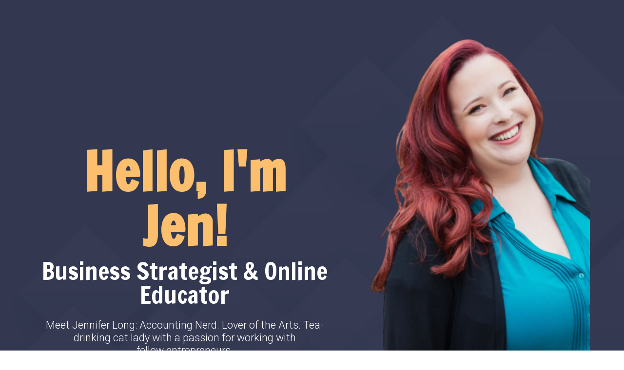

--- FILE ---
content_type: text/html; charset=UTF-8
request_url: https://www.betterbusinessbootcamp.com/MeetJenniferLong
body_size: 9261
content:
<!DOCTYPE html>
<html lang="en">
<head>
<meta charset="UTF-8">
<title>About Jennifer Long</title>
<meta name="description" content="">
<meta name="keywords" content="">
<meta name="robots" content="index, follow">
<link rel="shortcut icon" href="//d2uolguxr56s4e.cloudfront.net/img/shared/favicon.ico">
<meta name="viewport" content="width=device-width, initial-scale=1.0">
<meta name="author" content="">
<meta property="og:title" content="">
<meta property="og:description" content="">
<meta property="og:image" content="https://d11n7da8rpqbjy.cloudfront.net/bizbootcamp/18373429_1617142091OhKMeet_Jen_3.png">
<!-- Font icons preconnect --><link rel="preconnect" href="//app.kartra.com" crossorigin>
<link rel="preconnect" href="//fonts.gstatic.com" crossorigin>
<link rel="preconnect" href="//fonts.googleapis.com" crossorigin>
<link rel="preconnect" href="//d2uolguxr56s4e.cloudfront.net" crossorigin>
 
<link rel="dns-prefetch" href="//app.kartra.com">
<link rel="dns-prefetch" href="//fonts.gstatic.com">
<link rel="dns-prefetch" href="//fonts.googleapis.com">
<link rel="dns-prefetch" href="//d2uolguxr56s4e.cloudfront.net">
 
<!--
        Google fonts are computed and loaded on page build via save.js
        Individual stylesheets required are listed in /css/new/css/pages/skeleton.css
    --><!--<link href="//d2uolguxr56s4e.cloudfront.net/internal/pages/css/skeleton.min.css" rel="stylesheet">--><link type="text/css" rel="preload" href="https://fonts.googleapis.com/css?family=Francois+One:300,300i,400,400i,600,600i,700,700i,900,900i|Roboto:300,300i,400,400i,600,600i,700,700i,900,900i|Lato:300,300i,400,400i,600,600i,700,700i,900,900i|Bree+Serif:300,300i,400,400i,600,600i,700,700i,900,900i|Raleway:300,300i,400,400i,600,600i,700,700i,900,900i|Nunito:300,300i,400,400i,600,600i,700,700i,900,900i|Roboto+Condensed:300,300i,400,400i,600,600i,700,700i,900,900i|Roboto+Condensed:300,300i,400,400i,600,600i,700,700i,900,900i|Montserrat:300,300i,400,400i,600,600i,700,700i,900,900i|Open+Sans:300,300i,400,400i,600,600i,700,700i,900,900i&display=swap" as="style" onload="this.onload=null;this.rel='stylesheet'"><link rel="stylesheet" href="//d2uolguxr56s4e.cloudfront.net/internal/pages/css/new_bootstrap.css">
<link rel="preload" href="//d2uolguxr56s4e.cloudfront.net/internal/pages/css/kartra_components.css" as="style" onload="this.onload=null;this.rel='stylesheet'">
<link rel="preload" href="//app.kartra.com/css/new/css/pages/font-awesome.css" as="style" onload="this.onload=null;this.rel='stylesheet'">
<noscript>
        <link rel="stylesheet" href="//d2uolguxr56s4e.cloudfront.net/internal/pages/css/kartra_components.css">
<link rel="stylesheet" href="//app.kartra.com/css/new/css/pages/font-awesome.css">
<link type="text/css" rel="stylesheet" href="https://fonts.googleapis.com/css?family=Francois+One:300,300i,400,400i,600,600i,700,700i,900,900i|Roboto:300,300i,400,400i,600,600i,700,700i,900,900i|Lato:300,300i,400,400i,600,600i,700,700i,900,900i|Bree+Serif:300,300i,400,400i,600,600i,700,700i,900,900i|Raleway:300,300i,400,400i,600,600i,700,700i,900,900i|Nunito:300,300i,400,400i,600,600i,700,700i,900,900i|Roboto+Condensed:300,300i,400,400i,600,600i,700,700i,900,900i|Roboto+Condensed:300,300i,400,400i,600,600i,700,700i,900,900i|Montserrat:300,300i,400,400i,600,600i,700,700i,900,900i|Open+Sans:300,300i,400,400i,600,600i,700,700i,900,900i&display=swap">
</noscript>
<script>
        /*! loadCSS rel=preload polyfill. [c]2017 Filament Group, Inc. MIT License */
        (function(w){"use strict";if(!w.loadCSS){w.loadCSS=function(){}}var rp=loadCSS.relpreload={};rp.support=function(){var ret;try{ret=w.document.createElement("link").relList.supports("preload")}catch(e){ret=false}return function(){return ret}}();rp.bindMediaToggle=function(link){var finalMedia=link.media||"all";function enableStylesheet(){link.media=finalMedia}if(link.addEventListener){link.addEventListener("load",enableStylesheet)}else if(link.attachEvent){link.attachEvent("onload",enableStylesheet)}setTimeout(function(){link.rel="stylesheet";link.media="only x"});setTimeout(enableStylesheet,3e3)};rp.poly=function(){if(rp.support()){return}var links=w.document.getElementsByTagName("link");for(var i=0;i<links.length;i++){var link=links[i];if(link.rel==="preload"&&link.getAttribute("as")==="style"&&!link.getAttribute("data-loadcss")){link.setAttribute("data-loadcss",true);rp.bindMediaToggle(link)}}};if(!rp.support()){rp.poly();var run=w.setInterval(rp.poly,500);if(w.addEventListener){w.addEventListener("load",function(){rp.poly();w.clearInterval(run)})}else if(w.attachEvent){w.attachEvent("onload",function(){rp.poly();w.clearInterval(run)})}}if(typeof exports!=="undefined"){exports.loadCSS=loadCSS}else{w.loadCSS=loadCSS}})(typeof global!=="undefined"?global:this);

        window.global_id = 'CpfNsnHUZ1oQ';
        window.secure_base_url = '//app.kartra.com/';
    </script><!--headerIncludes--><style>
    
    .overlay_builder {
        position: relative;
    }

    .kartra_optin_footer-poweredby > p {
        font-size: 12px;
        line-height: 130%;
        font-weight: 300;
        color: #333;
        margin-top: 0px;
        margin-bottom: 0px;
    }

	body.modal-open{
		overflow:hidden;
		overflow-x:;
	}

    
	#page_background_color
	{
		background-color:#ffffff;
	}
	body
	{
		background-color:#ffffff;
		
	}
	

    [data-effect] {
        visibility: hidden;
    }
    
    </style>
<script>
        var google_analytics = null;
        
    </script><script src="/js/build/front/pages/skeleton-above.js"></script><style id="pagesCustomCSS">.content--shadow-bottom-small::after{
    box-shadow: 0px -10px 40px rgba(0,0,0,0.2);
}

.kartra_image--award-logo{
    max-width: 170px;
}
.kartra_testimonial_author_block__info--padding-left-extra-medium{
    padding-left: 40px;
}
.kartra_timeline .kartra_timeline__item .line{
    border-color: rgba(0,0,0,0.15);
}
.kartra_testimonial_author_block{
    position: relative;
}
.kartra_testimonial_author_block--quotes-medium-right::before {
    font-family: FontAwesome;
    content: "";
    right: 30px;
    top: 50%;
    position: absolute;
    font-style: normal;
    z-index: 1;
    font-size: 34px;
    opacity: 0.2;
    margin-top: -10px;
    color: rgba(0,0,0,0.8);
}

@media(min-width: 992px){
    .kartra_icon--md-negative-margin-left-big-tiny-important-important{
        margin-left: -12px !important;
    }
}

@media(max-width: 991px){
    .kartra_icon--sm-negative-margin-left-like-extra-small-important{
        margin-left: -18px !important;
    }    
}
</style>
</head>
<body>

    <div style="height:0px;width:0px;opacity:0;position:fixed" class="js_kartra_trackable_object" data-kt-type="kartra_page_tracking" data-kt-value="CpfNsnHUZ1oQ" data-kt-owner="Xg6bmKAg">
    </div>
    <div id="page" class="page container-fluid">
        <div id="page_background_color" class="row">
<div class="content content--shadow-bottom-small" style="padding: 50px 0px 0px; background-color: rgb(7, 12, 42);" id="_ajmbsxh6m">
                <div class="background_changer background_changer--blur0 js-bg-next-gen" style="opacity: 0.2;" data-bg='url("//d11n7da8rpqbjy.cloudfront.net/Kartra/4610600_1560417757036bg3.jpg")'></div>
                <div class="background_changer_overlay" style="background-image: none;"></div>
                <div class="container"><div class="row row--equal" data-component="grid">
<div class="col-md-7 column--sm-padding-left-right-big-tiny-important column--vertical-bottom background_changer--blur0" style="background-color: rgba(0, 0, 0, 0); border-radius: 0px; border-style: none; border-width: 0px; padding: 0px 50px 0px 15px; background-image: none; opacity: 1;"><div class="js_kartra_component_holder">
<div data-component="headline">
    <div class="kartra_headline kartra_headline--l-big-giant kartra_headline--text-center kartra_headline--orange-tomato" style="position: relative; margin-top: 0px; margin-bottom: 10px;">
<p style="line-height: 1em; font-size: 4rem;"><strong><span style="color: rgb(251, 191, 109); line-height: 1em; font-size: 4rem;"><span style='font-family: "francois one"; line-height: 1em; font-size: 4rem; color: rgb(251, 191, 109);'>Hello, I'm Jen!</span></span></strong></p>
</div>
</div>
<div data-component="headline">
    <div class="kartra_headline kartra_headline--lato-font kartra_headline--size-giant kartra_headline--text-center kartra_headline--white" style="position: relative; margin-top: 0px; margin-bottom: 25px;">
<p style="font-size: 1.8rem; line-height: 1em;"><span style='font-family: "francois one"; line-height: 1em; font-size: 1.8rem;'>Business Strategist &amp; Online Educator</span></p>
</div>
</div>
<div data-component="text"><div class="kartra_text kartra_text--white kartra_text--extra-small kartra_text--text-center" style="position: relative; margin-top: 0px; margin-bottom: 40px;">
<p style="font-size: 0.8rem;">Meet Jennifer Long: Accounting Nerd. Lover of the Arts. Tea-drinking cat lady with a passion for working with fellow entrepreneurs.</p>
</div></div>  
</div></div>
<div class="col-md-5"><div class="js_kartra_component_holder"><div data-component="image" href="javascript: void(0);">
                            <picture><source type="image/webp" data-srcset="//d11n7da8rpqbjy.cloudfront.net/bizbootcamp/14592024_1605375825425Face_Story.webp"></source><source type="image/png" data-srcset="//d11n7da8rpqbjy.cloudfront.net/bizbootcamp/14592024_1605375825425Face_Story.png"></source><img class="kartra_image kartra_image--full kartra_image--margin-bottom-none kartra_image--max-width-full pull-center background_changer--blur0" src="[data-uri]" style="border-color: rgb(51, 51, 51); border-style: none; border-width: 0px; margin: -90px auto 0px; opacity: 1;" alt="" data-original="//d11n7da8rpqbjy.cloudfront.net/bizbootcamp/14592024_1605375825425Face_Story.png"></picture>
</div></div></div>
</div></div>
            </div>
<div class="content " style="padding: 70px 0px 40px; background-color: rgb(44, 47, 73);" id="_axpoqxlwc">
                <div class="background_changer background_changer--blur0" style="background-image: none; opacity: 1;"></div>
                <div class="background_changer_overlay" style="background-image: none;"></div>
                <div class="container">
<div class="row" data-component="grid"><div class="col-md-10 col-md-offset-1"><div class="js_kartra_component_holder">
<div data-component="headline">
    <div class="kartra_headline kartra_headline--lato-font kartra_headline--size-giant kartra_headline--text-center kartra_headline--orange-tomato" style="position: relative;">
<p style="font-size: 2rem; line-height: 1.2em;"><span style='font-family: "francois one"; color: rgb(251, 191, 109); line-height: 1.2em; font-size: 2rem;'>About Jen.</span></p>
</div>
</div>  
</div></div></div>
<div class="row row--equal" data-component="grid">
<div class="col-md-5 background_changer--blur0 column--sm-padding-left-right-big-tiny-important" style="background-color: rgba(0, 0, 0, 0); border-radius: 0px; border-style: none; border-width: 0px; padding: 0px 50px 0px 15px; background-image: none; opacity: 1;"><div class="js_kartra_component_holder"><div data-component="image" href="javascript: void(0);"><picture><source type="image/webp" data-srcset="//d11n7da8rpqbjy.cloudfront.net/bizbootcamp/14593714_1605381582871034-20201008-CorporateCanuck-3408.webp"></source><source type="image/jpeg" data-srcset="//d11n7da8rpqbjy.cloudfront.net/bizbootcamp/14593714_1605381582871034-20201008-CorporateCanuck-3408.jpg"></source><img class="kartra_image kartra_image--max-width-full sm-pull-center pull-left background_changer--blur0" src="[data-uri]" onerror="this.onerror=null;this.src='https://d2uolguxr56s4e.cloudfront.net/internal/pages/images/placeholder.jpg';" style="border-color: rgba(255, 255, 255, 0.1); border-style: solid; border-width: 5px; margin: 0px 0px 40px; opacity: 1; border-radius: 50%;" alt="" data-original="//d11n7da8rpqbjy.cloudfront.net/bizbootcamp/14593714_1605381582871034-20201008-CorporateCanuck-3408.jpg"></picture></div></div></div>
<div class="column--vertical-center background_changer--blur0 col-md-7" style="background-color: rgba(0, 0, 0, 0); border-radius: 0px; border-style: none; border-width: 0px; padding: 0px 15px; background-image: none; opacity: 1;"><div class="js_kartra_component_holder">
<div data-component="text" id="YE8Dbu1V1L"><div class="kartra_text kartra_text--sm-text-center kartra_text--extra-small kartra_text--white-opaque-75" style="position: relative; margin-top: 0px; margin-bottom: 40px;">
<p>Jen (AKA “Cashflow J. Lo.” to friends &amp; family) proudly brings over 20 years of diverse management and marketing experience to every project she tackles.</p>

<p> </p>

<p>Hailing from the lush hills of Prince Edward Island, Jennifer is pleased to now call Vancouver home. A graduate of the Canadian College of Performing Arts, Jennifer has been an entertainer since the age of three! Her first job at age 13 was definitely unusual; at a family friend’s suggestion, she auditioned for (and was subsequently hired to play) the leading character at Canadian World Theme Park in Japan. After pursuing a decade-long professional career in the arts, she decided to focus her talents on the behind-the-scenes world of arts management, including contracts with Canadian Idol, Canada Games, Vancouver Circus School, and Army of Sass International.</p>

<p> </p>

<p>A self-professed “life long learner”, Jennifer holds a variety of post-secondary and continuing studies certifications including Event Management (Holland College), Certified Professional Bookkeeper (Langara College; Institute of Professional Bookkeepers of Canada), Level 1 Tax Professional (Knowledge Bureau Canada, H&amp;R Block), Social Media (Hootsuite), Facebook Ads (Blueprint), and Digital Strategy (UBC).</p>

<p> </p>

<p>She still loves to sing and dance, and performs as often as she can…except during tax season.</p>
</div></div>
<div data-component="button" id="LHTiDu0F4W"><a href="javascript: void(0);" class="kartra_button1 kartra_button1--default sm-pull-center kartra_button1--solid kartra_button1--giant kartra_button1--squared pull-left js_kt_asset_embed js_kartra_trackable_object toggle_calendar" style="background-color: rgb(251, 191, 109); color: rgb(31, 34, 53); margin: 0px 0px 20px; font-weight: 400; font-family: Roboto;" data-frame-id="_axpoqxlwc" data-kt-type="calendar" data-kt-embed="popup" data-kt-value="nCp5xIeqvBrK" data-kt-owner="Xg6bmKAg" data-calendar-id="1" target="_parent">Book a Session</a></div>

</div></div>
</div>
</div>
            </div>
<div class="content" style="padding: 70px 0px 20px; background-color: rgb(31, 34, 53);" id="_85f6c6jc0">
                <div class="background_changer background_changer--blur0" style="background-image: none; opacity: 1;"></div>
                <div class="background_changer_overlay" style="background-image: none;"></div>
                <div class="container">
<div class="row" data-component="grid" id="4UYWzQ4wBo"><div class="col-md-10 col-md-offset-1"><div class="js_kartra_component_holder">
<div data-component="headline">
    <div class="kartra_headline kartra_headline--lato-font kartra_headline--size-giant kartra_headline--text-center kartra_headline--orange-tomato" style="position: relative;">
<p style="font-size: 2rem; line-height: 1.2em;"><span style='font-family: "francois one"; color: rgb(251, 191, 109); line-height: 1.2em; font-size: 2rem;'>Let's Talk About...</span></p>
</div>
</div>  
</div></div></div>
<div class="row" data-component="grid">
<div class="col-md-4"><div class="js_kartra_component_holder"><div class="kartra_element_bg kartra_element_bg--padding-small kartra_element_bg--padding-bottom-tiny kartra_element_bg--margin-bottom-extra-small js_kartra_component_holder" data-component="bundle" id="YkvYQ9po2z" style="margin-top: 0px; margin-bottom: 40px; padding: 15px 30px 10px;">
                            <div style="background-color: rgb(44, 47, 73); border-radius: 8px; border-color: rgba(255, 255, 255, 0.1); border-style: solid; border-width: 1px; background-image: none; opacity: 1; box-shadow: rgba(0, 0, 0, 0.05) 0px 5px 20px;" class="background-item background_changer--blur0"></div>
<div data-component="icon" href="javascript: void(0);"> <div class="kartra_icon kartra_icon--md-negative-margin-left-big-tiny-important-important kartra_icon--dark kartra_icon--margin-bottom-extra-small kartra_icon--large" style="background-color: rgba(0, 0, 0, 0);margin: 0px auto 20px;"><span style="color: rgb(251, 191, 109);" class="kartra_icon__icon fa fa-money"></span></div>
</div>
<div data-component="headline" id="jRZXEOE5zi">
    <div class="kartra_headline kartra_headline--sm-text-center kartra_headline--lato-font kartra_headline--h5 kartra_headline--white" style="position: relative; margin-top: 0px; margin-bottom: 15px;">
<h4><span><span style="font-family:francois one;">Accounting &amp; Money</span></span></h4>
</div>
</div>

                        </div></div></div>
<div class="col-md-4"><div class="js_kartra_component_holder"><div class="kartra_element_bg kartra_element_bg--padding-small kartra_element_bg--padding-bottom-tiny kartra_element_bg--margin-bottom-extra-small js_kartra_component_holder" data-component="bundle" id="bfBHwSDgra_SkrKVejtnL_RKvOeuk4GV" style="margin-top: 0px; margin-bottom: 40px; padding: 15px 30px 10px;">
                            <div style="background-color: rgb(44, 47, 73); border-radius: 8px; border-color: rgba(255, 255, 255, 0.1); border-style: solid; border-width: 1px; background-image: none; opacity: 1; box-shadow: rgba(0, 0, 0, 0.05) 0px 5px 20px;" class="background-item background_changer--blur0"></div>
<div data-component="icon" href="javascript: void(0);"> <div class="kartra_icon kartra_icon--md-negative-margin-left-big-tiny-important-important kartra_icon--dark kartra_icon--margin-bottom-extra-small kartra_icon--large" style="background-color: rgba(0, 0, 0, 0);margin: 0px auto 20px;"><span style="color: rgb(251, 191, 109);" class="kartra_icon__icon fa fa-keyboard-o"></span></div>
</div>
<div data-component="headline" id="jRZXEOE5zi">
    <div class="kartra_headline kartra_headline--sm-text-center kartra_headline--lato-font kartra_headline--h5 kartra_headline--white" style="position: relative; margin-top: 0px; margin-bottom: 15px;">
<h4><span><span style="font-family:francois one;">Strategic Social Media</span></span></h4>
</div>
</div>

                        </div></div></div>
<div class="col-md-4"><div class="js_kartra_component_holder"><div class="kartra_element_bg kartra_element_bg--padding-small kartra_element_bg--padding-bottom-tiny kartra_element_bg--margin-bottom-extra-small js_kartra_component_holder" data-component="bundle" id="MXq9kGfWtP_LEDEOKCDZN" style="margin-top: 0px; margin-bottom: 40px; padding: 15px 30px 10px;">
                            <div style="background-color: rgb(44, 47, 73); border-radius: 8px; border-color: rgba(255, 255, 255, 0.1); border-style: solid; border-width: 1px; background-image: none; opacity: 1; box-shadow: rgba(0, 0, 0, 0.05) 0px 5px 20px;" class="background-item background_changer--blur0"></div>
<div data-component="icon" href="javascript: void(0);"> <div class="kartra_icon kartra_icon--md-negative-margin-left-big-tiny-important-important kartra_icon--dark kartra_icon--margin-bottom-extra-small kartra_icon--large" style="background-color: rgba(0, 0, 0, 0);margin: 0px auto 20px;"><span style="color: rgb(251, 191, 109);" class="kartra_icon__icon fa fa-laptop"></span></div>
</div>
<div data-component="headline" id="jRZXEOE5zi">
    <div class="kartra_headline kartra_headline--sm-text-center kartra_headline--lato-font kartra_headline--h5 kartra_headline--white" style="position: relative; margin-top: 0px; margin-bottom: 15px;">
<h4><span><span style="font-family:francois one;">SEO &amp; Web Tech</span></span></h4>
</div>
</div>

                        </div></div></div>
</div>
<div class="row" data-component="grid">
<div class="col-md-4"><div class="js_kartra_component_holder"><div class="kartra_element_bg kartra_element_bg--padding-small kartra_element_bg--padding-bottom-tiny kartra_element_bg--margin-bottom-extra-small js_kartra_component_holder" data-component="bundle" id="YkvYQ9po2z" style="margin-top: 0px; margin-bottom: 40px; padding: 15px 30px 10px;">
                            <div style="background-color: rgb(44, 47, 73); border-radius: 8px; border-color: rgba(255, 255, 255, 0.1); border-style: solid; border-width: 1px; background-image: none; opacity: 1; box-shadow: rgba(0, 0, 0, 0.05) 0px 5px 20px;" class="background-item background_changer--blur0"></div>
<div data-component="icon" href="javascript: void(0);"> <div class="kartra_icon kartra_icon--md-negative-margin-left-big-tiny-important-important kartra_icon--dark kartra_icon--margin-bottom-extra-small kartra_icon--large" style="background-color: rgba(0, 0, 0, 0);margin: 0px auto 20px;"><span style="color: rgb(251, 191, 109);" class="kartra_icon__icon fa fa-check"></span></div>
</div>
<div data-component="headline" id="jRZXEOE5zi">
    <div class="kartra_headline kartra_headline--sm-text-center kartra_headline--lato-font kartra_headline--h5 kartra_headline--white" style="position: relative; margin-top: 0px; margin-bottom: 15px;">
<h4><span><span style="font-family:francois one;">Starting a New Business</span></span></h4>
</div>
</div>

                        </div></div></div>
<div class="col-md-4"><div class="js_kartra_component_holder"><div class="kartra_element_bg kartra_element_bg--padding-small kartra_element_bg--padding-bottom-tiny kartra_element_bg--margin-bottom-extra-small js_kartra_component_holder" data-component="bundle" id="bfBHwSDgra_SkrKVejtnL_RKvOeuk4GV" style="margin-top: 0px; margin-bottom: 40px; padding: 15px 30px 10px;">
                            <div style="background-color: rgb(44, 47, 73); border-radius: 8px; border-color: rgba(255, 255, 255, 0.1); border-style: solid; border-width: 1px; background-image: none; opacity: 1; box-shadow: rgba(0, 0, 0, 0.05) 0px 5px 20px;" class="background-item background_changer--blur0"></div>
<div data-component="icon" href="javascript: void(0);"> <div class="kartra_icon kartra_icon--md-negative-margin-left-big-tiny-important-important kartra_icon--dark kartra_icon--margin-bottom-extra-small kartra_icon--large" style="background-color: rgba(0, 0, 0, 0);margin: 0px auto 20px;"><span style="color: rgb(251, 191, 109);" class="kartra_icon__icon fa fa-briefcase"></span></div>
</div>
<div data-component="headline" id="jRZXEOE5zi">
    <div class="kartra_headline kartra_headline--sm-text-center kartra_headline--lato-font kartra_headline--h5 kartra_headline--white" style="position: relative; margin-top: 0px; margin-bottom: 15px;">
<h4><span><span style="font-family:francois one;">Tax &amp; Finance</span></span></h4>
</div>
</div>

                        </div></div></div>
<div class="col-md-4"><div class="js_kartra_component_holder"><div class="kartra_element_bg kartra_element_bg--padding-small kartra_element_bg--padding-bottom-tiny kartra_element_bg--margin-bottom-extra-small js_kartra_component_holder" data-component="bundle" id="MXq9kGfWtP_LEDEOKCDZN" style="margin-top: 0px; margin-bottom: 40px; padding: 15px 30px 10px;">
                            <div style="background-color: rgb(44, 47, 73); border-radius: 8px; border-color: rgba(255, 255, 255, 0.1); border-style: solid; border-width: 1px; background-image: none; opacity: 1; box-shadow: rgba(0, 0, 0, 0.05) 0px 5px 20px;" class="background-item background_changer--blur0"></div>
<div data-component="icon" href="javascript: void(0);"> <div class="kartra_icon kartra_icon--md-negative-margin-left-big-tiny-important-important kartra_icon--dark kartra_icon--margin-bottom-extra-small kartra_icon--large" style="background-color: rgba(0, 0, 0, 0);margin: 0px auto 20px;"><span style="color: rgb(251, 191, 109);" class="kartra_icon__icon fa fa-heartbeat"></span></div>
</div>
<div data-component="headline" id="jRZXEOE5zi">
    <div class="kartra_headline kartra_headline--sm-text-center kartra_headline--lato-font kartra_headline--h5 kartra_headline--white" style="position: relative; margin-top: 0px; margin-bottom: 15px;">
<h4><span><span style="font-family:francois one;">Entrepreneur Wellness</span></span></h4>
</div>
</div>

                        </div></div></div>
</div>
</div>
            </div>
<div class="content content--padding-large light" style="background-color: rgb(44, 47, 73); padding: 100px 0px 80px;" id="_vcnmhqjtd">
        <div class="background_changer background_changer--blur0" style="opacity: 1;" alt="" data-bg='url("//d2uolguxr56s4e.cloudfront.net/img/kartrapages/kp_bg_img_38.png")'></div>
        <div class="background_changer_overlay" style="background-image: none;"></div>
        <div class="container">
            <div class="row row--equal" data-component="grid">
                <div class="col-md-5 column--vertical-center">
                    <div class="js_kartra_component_holder">
                        <div data-component="headline" id="BLtOy7j2UF">
    <div class="kartra_headline kartra_headline--lato-font kartra_headline--size-giant kartra_headline--text-center kartra_headline--orange-tomato" style="position: relative;">
<p style="font-size: 1.6rem; line-height: 1.2em;"><span style='font-family: "francois one"; color: rgb(251, 191, 109); line-height: 1.2em; font-size: 1.6rem;'>"PICK MY BRAIN" </span></p>

<p style="font-size: 1.6rem; line-height: 1.2em;"><span style='font-family: "francois one"; color: rgb(251, 191, 109); line-height: 1.2em; font-size: 1.6rem;'>SESSION WITH JEN</span></p>
</div>
</div>
                        <div data-component="text">
                            <div class="kartra_text kartra_text--text-left kartra_text--text-medium kartra_text--white kartra_text--margin-bottom-medium" style="position: relative;">
<p style="font-size: 0.8rem; text-align: center;"><strong><span style="font-size: 0.8rem;"><span style="font-size:0.80rem;">A private consultation on a topic of your choice!</span></span></strong></p>

<ul>
<li><span><span><span style="font-size:0.65rem;">New Business Setup</span></span></span></li>
	<li><span><span><span style="font-size:0.65rem;">Sales Taxes in Canada</span></span></span></li>
	<li><span><span><span style="font-size:0.65rem;">Strategic Marketing</span></span></span></li>
	<li><span><span><span style="font-size:0.65rem;">Income Taxes for your Canadian Business</span></span></span></li>
	<li><span><span><span style="font-size:0.65rem;">Budgeting &amp; Organization</span></span></span></li>
	<li><span><span><span style="font-size:0.65rem;">Any topic of your choosing! 🙌🏻</span></span></span></li>
</ul>
</div>
                        </div>
                        <div data-component="button">
                            <a href="javascript: void(0);" class="kartra_button1 kartra_button1--yellow-white-dark-text kartra_button11--roboto-condensed-font kartra_button1--shadow-01 kartra_button1--icon-right kartra_button1--sm-margin-bottom-medium kartra_button1--solid kartra_button1--giant kartra_button1--rounded kartra_button1--shadow-small pull-left js_kt_asset_embed js_kartra_trackable_object toggle_calendar" style='font-weight: 700; background-color: rgb(251, 191, 109); color: rgba(0, 0, 0, 0.7); margin: 0px 0px 20px; font-family: "roboto condensed";' data-frame-id="_vcnmhqjtd" data-kt-type="calendar" data-kt-embed="popup" data-kt-value="nCp5xIeqvBrK" data-kt-owner="Xg6bmKAg" data-calendar-id="1" target="_parent">BOOK A SESSION<span class="kartra_icon__icon fa fa-angle-double-right" style="color: rgba(0, 0, 0, 0.7); border-color: rgba(0, 0, 0, 0.7); font-weight: 700;"></span></a>
                        </div>

                    </div>
                </div>
                <div class="col-md-6 col-md-offset-1 column--vertical-center">
                    <div class="js_kartra_component_holder"><div data-component="image" href="javascript: void(0);"><picture><source type="image/webp" data-srcset="//d11n7da8rpqbjy.cloudfront.net/bizbootcamp/17870028_1615565529RMC037-20201008-CorporateCanuck-3452.webp"></source><source type="image/jpeg" data-srcset="//d11n7da8rpqbjy.cloudfront.net/bizbootcamp/17870028_1615565529RMC037-20201008-CorporateCanuck-3452.jpg"></source><img class="kartra_image kartra_image--full pull-left background_changer--blur0" src="[data-uri]" onerror="this.onerror=null;this.src='//d2uolguxr56s4e.cloudfront.net/img/kartrapages/placeholder.jpg';" alt="Meet with Jennifer Long" style="border-color: rgb(51, 51, 51); border-style: none; border-width: 0px; margin: 0px 0px 20px; opacity: 1;" data-original="//d11n7da8rpqbjy.cloudfront.net/bizbootcamp/17870028_1615565529RMC037-20201008-CorporateCanuck-3452.jpg"></picture></div></div>
                </div>
            </div>
        </div>
    </div>
<div class="content" style="padding: 30px 0px 40px; background-color: rgb(31, 34, 53);" id="_c64bkxe16">
                <div class="background_changer background_changer--blur0" style="background-image: none; opacity: 1;"></div>
                <div class="background_changer_overlay" style="background-image: none;"></div>
                <div class="container">
<div class="row" data-component="grid" id="8e6bheh4xn"><div class="col-md-10 col-md-offset-1"><div class="js_kartra_component_holder">
<div data-component="headline">
    <div class="kartra_headline kartra_headline--lato-font kartra_headline--size-giant kartra_headline--text-center kartra_headline--orange-tomato" style="position: relative;">
<p style="font-size: 2rem; line-height: 1.2em;"><span style='font-family: "francois one"; color: rgb(251, 191, 109); line-height: 1.2em; font-size: 2rem;'>My Work.</span></p>
</div>
</div>  
</div></div></div>
<div class="row" data-component="grid">
<div class="col-md-4"><div class="js_kartra_component_holder">
<div data-component="image" href="javascript: void(0);"><picture><source type="image/webp" data-srcset="//d11n7da8rpqbjy.cloudfront.net/bizbootcamp/14594176_1605383097823BBB_Layout_Camo.webp"></source><source type="image/png" data-srcset="//d11n7da8rpqbjy.cloudfront.net/bizbootcamp/14594176_1605383097823BBB_Layout_Camo.png"></source><img class="kartra_image kartra_image--max-width-full sm-pull-center pull-left background_changer--blur0" src="[data-uri]" onerror="this.onerror=null;this.src='https://d2uolguxr56s4e.cloudfront.net/internal/pages/images/placeholder.jpg';" style="border-color: rgb(51, 51, 51); border-style: none; border-width: 0px; margin: 0px 0px 20px; opacity: 1;" alt="" data-original="//d11n7da8rpqbjy.cloudfront.net/bizbootcamp/14594176_1605383097823BBB_Layout_Camo.png"></picture></div>
<div data-component="headline" id="YeWEobswaG">
                                    <div class="kartra_headline kartra_headline--sm-text-center kartra_headline--h4 kartra_headline--white" style="position: relative; margin-top: 0px; margin-bottom: 15px;">
<p><span style="font-family:francois one;">Better Business Bootcamp</span></p>
</div>
                                </div>
<div data-component="text" id="CuL9ZqJ3Oq">
                                    <div class="kartra_text kartra_text--sm-text-center kartra_text--white-opaque-75" style="position: relative; margin-top: 0px; margin-bottom: 20px;">
<p>Short, "bootcamp-style" training that breaks down complex topics so you can take immediate action to grow your business</p>
</div>
                                </div>
<div data-component="button" id="iIooGK84sD"><a href="https://app.kartra.com/redirect_to/?asset=page&amp;id=qnkCSvEVy6oQ" class="kartra_button1 kartra_button1--default sm-pull-center kartra_button1--solid kartra_button1--medium kartra_button1--squared pull-left toggle_pagelink " style="background-color: rgb(251, 191, 109); color: rgb(31, 34, 53); margin: 0px 0px 30px; font-weight: 400; font-family: Roboto;" data-frame-id="_c64bkxe16" target="_blank" data-project-id="3" data-page-id="10">View Details</a></div>
</div></div>
<div class="col-md-4"><div class="js_kartra_component_holder">
<div data-component="image" href="javascript: void(0);"><picture><source type="image/webp" data-srcset="//d11n7da8rpqbjy.cloudfront.net/bizbootcamp/14593894_1605382268362CorpCan_Site_Layout.webp"></source><source type="image/png" data-srcset="//d11n7da8rpqbjy.cloudfront.net/bizbootcamp/14593894_1605382268362CorpCan_Site_Layout.png"></source><img class="kartra_image kartra_image--max-width-full sm-pull-center pull-left background_changer--blur0" src="[data-uri]" onerror="this.onerror=null;this.src='https://d2uolguxr56s4e.cloudfront.net/internal/pages/images/placeholder.jpg';" style="border-color: rgb(51, 51, 51); border-style: none; border-width: 0px; margin: 0px 0px 20px; opacity: 1;" alt="" data-original="//d11n7da8rpqbjy.cloudfront.net/bizbootcamp/14593894_1605382268362CorpCan_Site_Layout.png"></picture></div>
<div data-component="headline" id="l8tCkuk0RL">
                                    <div class="kartra_headline kartra_headline--sm-text-center kartra_headline--h4 kartra_headline--white" style="position: relative; margin-top: 0px; margin-bottom: 15px;">
<p><span style="font-family:francois one;">The Corporate Canuck</span></p>
</div>
                                </div>
<div data-component="text" id="Cuml9nAVOg">
                                    <div class="kartra_text kartra_text--sm-text-center kartra_text--white-opaque-75" style="position: relative; margin-top: 0px; margin-bottom: 20px;">
<p>Resources &amp; Video Training for Small Business Owners in Canada</p>
</div>
                                </div>
<div data-component="button" id="alN1pExZvS"><a href="https://corporatecanuck.com" class="kartra_button1 kartra_button1--default sm-pull-center kartra_button1--solid kartra_button1--medium kartra_button1--squared pull-left toggle_pagelink" style="background-color: rgb(251, 191, 109); color: rgb(31, 34, 53); margin: 0px 0px 30px; font-weight: 400; font-family: Roboto;" data-frame-id="_c64bkxe16" target="_blank">View Details</a></div>
</div></div>
<div class="col-md-4"><div class="js_kartra_component_holder">
<div data-component="image" href="javascript: void(0);"><picture><source type="image/webp" data-srcset="//d11n7da8rpqbjy.cloudfront.net/bizbootcamp/14594093_1605382834076Smart_Artist_Layout.webp"></source><source type="image/png" data-srcset="//d11n7da8rpqbjy.cloudfront.net/bizbootcamp/14594093_1605382834076Smart_Artist_Layout.png"></source><img class="kartra_image kartra_image--max-width-full sm-pull-center pull-left background_changer--blur0" src="[data-uri]" onerror="this.onerror=null;this.src='https://d2uolguxr56s4e.cloudfront.net/internal/pages/images/placeholder.jpg';" style="border-color: rgb(51, 51, 51); border-style: none; border-width: 0px; margin: 0px 0px 20px; opacity: 1;" alt="" data-original="//d11n7da8rpqbjy.cloudfront.net/bizbootcamp/14594093_1605382834076Smart_Artist_Layout.png"></picture></div>
<div data-component="headline" id="JOGdJKbiAg">
                                    <div class="kartra_headline kartra_headline--sm-text-center kartra_headline--h4 kartra_headline--white" style="position: relative; margin-top: 0px; margin-bottom: 15px;">
<p><span style="font-family:francois one;">The Smart Artist</span></p>
</div>
                                </div>
<div data-component="text" id="yw0caKCWNX">
                                    <div class="kartra_text kartra_text--sm-text-center kartra_text--white-opaque-75" style="position: relative; margin-top: 0px; margin-bottom: 20px;">
<p>Free &amp; cost-Accessible business training for creative professionals</p>
</div>
                                </div>
<div data-component="button" id="ppN7t3Fcow"><a href="https://thesmartartist.com" class="kartra_button1 kartra_button1--default sm-pull-center kartra_button1--solid kartra_button1--medium kartra_button1--squared pull-left toggle_pagelink " style="background-color: rgb(251, 191, 109); color: rgb(31, 34, 53); margin: 0px 0px 30px; font-weight: 400; font-family: Roboto;" data-frame-id="_c64bkxe16" target="_blank">View Details</a></div>
</div></div>
</div>
</div>
            </div>
<div class="content content--padding-extra-large light" style="background-color: rgb(31, 34, 53); padding: 70px 0px 20px;" hide-on-tablet="true" hide-on-phone="true" id="_wbrrx69zh">
            <div class="background_changer background_changer--blur0" style="background-image: none; opacity: 1;" alt=""></div>
            <div class="background_changer_overlay" style="background-image: none;"></div>
            <div class="container">
                <div class="row" data-component="grid" id="p73EygJqFJ"><div class="col-md-10 col-md-offset-1"><div class="js_kartra_component_holder">
<div data-component="headline">
    <div class="kartra_headline kartra_headline--lato-font kartra_headline--size-giant kartra_headline--text-center kartra_headline--orange-tomato" style="position: relative;">
<p style="font-size: 2rem; line-height: 1.2em;"><span style='font-family: "francois one"; color: rgb(251, 191, 109); line-height: 1.2em; font-size: 2rem;'>What My Clients Say</span></p>
</div>
</div>  
</div></div></div>
<div class="row row--equal" data-component="grid">
                    <div class="col-md-6">
                        <div class="js_kartra_component_holder">
                            
                            <div class="kartra_element_bg kartra_element_bg--padding-left-right-special-medium kartra_element_bg--padding-top-bottom-tiny kartra_element_bg--margin-bottom-extra-small" data-component="bundle" style="margin-top: 0px; margin-bottom: 40px; padding: 20px 30px;" id="OcgvbZOxub_3L2D6nZuF5">
                                <div style="background-color: rgb(44, 47, 73); border-radius: 8px; border-color: rgba(255, 255, 255, 0.1); border-style: solid; border-width: 1px; background-image: none; opacity: 1; box-shadow: rgba(0, 0, 0, 0.05) 0px 5px 20px;" class="background-item background_changer--blur0"></div>
                                <div class="js_kartra_component_holder">
                                    
                                <div class="row row--equal" data-component="grid">
<div class="column--vertical-center background_changer--blur0 col-md-8" style="background-color: rgba(0, 0, 0, 0); border-radius: 0px; border-style: none; border-width: 0px; padding: 0px 15px; background-image: none; opacity: 1;"><div class="js_kartra_component_holder"><div class="kartra_testimonial_author_block kartra_testimonial_author_block--flex kartra_testimonial_author_block--vertical-center pull-left" data-component="bundle" id="Jl6yj11D1p" style="margin: 0px 0px 10px;">
                                        <div class="kartra_testimonial_author_block__image">
                                            
                                        </div>
                                        <div class="kartra_testimonial_author_block__info kartra_testimonial_author_block__info--padding-left-extra-small kartra_testimonial_author_block__info--adjust-width js_kartra_component_holder">
                                            <div data-component="headline">
                                                <div class="kartra_headline kartra_headline--h4 kartra_headline--white kartra_headline--margin-bottom-extra-tiny" style="position: relative;">
<p style="line-height: 1.2em;"><span style='font-family: "francois one"; line-height: 1.2em;'>Sarah J.</span></p>
</div>
                                            </div>
                                            <div data-component="text">
                                                <div class="kartra_text kartra_text--white kartra_text--font-weight-regular kartra_text--text-small kartra_text--margin-bottom-none" style="position: relative;">
<p><span style="color:#fbbf6d;">Entrepreneur</span></p>
</div>
                                            </div>
                                        </div>
                                    </div></div></div>
<div class="column--vertical-center background_changer--blur0 col-md-4" style="background-color: rgba(0, 0, 0, 0); border-radius: 0px; border-style: none; border-width: 0px; padding: 0px 15px; background-image: none; opacity: 1;"><div class="js_kartra_component_holder"><div data-component="icon" href="javascript: void(0);"> <div class="kartra_icon kartra_icon--top-none kartra_icon--dark kartra_icon--center kartra_icon--margin-bottom-tiny kartra_icon--giant kartra_icon--sm-negative-margin-left-like-extra-small-important" style="background-color: rgba(0, 0, 0, 0);margin: 0px auto 10px;"><span style="color: rgba(0, 0, 0, 0.15);" class="kartra_icon__icon fa fa-quote-right"></span></div>
</div></div></div>
</div>
<div data-component="text" id="g63tTiIa6r">
                                    <div class="kartra_text kartra_text--extra-small kartra_text--white-opaque-75 kartra_text--margin-bottom-none" style="margin-top: 0px; margin-bottom: 20px; position: relative;">
<p>You will NOT regret working with Jen! Whether you have a simple business question, or need help tackling a major project, she will be with you EVERY step of the way to ensure your success. She's the real deal!</p>
</div>
                                </div>
</div>                             
                            </div>
                        </div>
                    </div>
                    <div class="col-md-6">
                        <div class="js_kartra_component_holder"><div class="kartra_element_bg kartra_element_bg--padding-left-right-special-medium kartra_element_bg--padding-top-bottom-tiny kartra_element_bg--margin-bottom-extra-small" data-component="bundle" style="margin-top: 0px; margin-bottom: 40px; padding: 20px 30px;" id="UtIw1PA54o_XSmGuDXPiy">
                                <div style="background-color: rgb(44, 47, 73); border-radius: 8px; border-color: rgba(255, 255, 255, 0.1); border-style: solid; border-width: 1px; background-image: none; opacity: 1; box-shadow: rgba(0, 0, 0, 0.05) 0px 5px 20px;" class="background-item background_changer--blur0"></div>
                                <div class="js_kartra_component_holder">
                                    
                                <div class="row row--equal" data-component="grid">
<div class="column--vertical-center background_changer--blur0 col-md-8" style="background-color: rgba(0, 0, 0, 0); border-radius: 0px; border-style: none; border-width: 0px; padding: 0px 15px; background-image: none; opacity: 1;"><div class="js_kartra_component_holder"><div class="kartra_testimonial_author_block kartra_testimonial_author_block--flex kartra_testimonial_author_block--vertical-center pull-left" data-component="bundle" id="Jl6yj11D1p" style="margin: 0px 0px 10px;">
                                        <div class="kartra_testimonial_author_block__image">
                                            
                                        </div>
                                        <div class="kartra_testimonial_author_block__info kartra_testimonial_author_block__info--padding-left-extra-small kartra_testimonial_author_block__info--adjust-width js_kartra_component_holder">
                                            <div data-component="headline">
                                                <div class="kartra_headline kartra_headline--h4 kartra_headline--white kartra_headline--margin-bottom-extra-tiny" style="position: relative;">
<p style="line-height: 1.2em;"><span style='font-family: "francois one"; line-height: 1.2em;'>Kale P.</span></p>
</div>
                                            </div>
                                            <div data-component="text">
                                                <div class="kartra_text kartra_text--white kartra_text--font-weight-regular kartra_text--text-small kartra_text--margin-bottom-none" style="position: relative;">
<p><span style="color:#fbbf6d;">Musician &amp; Performer</span></p>
</div>
                                            </div>
                                        </div>
                                    </div></div></div>
<div class="column--vertical-center background_changer--blur0 col-md-4" style="background-color: rgba(0, 0, 0, 0); border-radius: 0px; border-style: none; border-width: 0px; padding: 0px 15px; background-image: none; opacity: 1;"><div class="js_kartra_component_holder"><div data-component="icon" href="javascript: void(0);"> <div class="kartra_icon kartra_icon--top-none kartra_icon--dark kartra_icon--center kartra_icon--margin-bottom-tiny kartra_icon--giant kartra_icon--sm-negative-margin-left-like-extra-small-important" style="background-color: rgba(0, 0, 0, 0);margin: 0px auto 10px;"><span style="color: rgba(0, 0, 0, 0.15);" class="kartra_icon__icon fa fa-quote-right"></span></div>
</div></div></div>
</div>
<div data-component="text" id="g63tTiIa6r">
                                    <div class="kartra_text kartra_text--extra-small kartra_text--white-opaque-75 kartra_text--margin-bottom-none" style="margin-top: 0px; margin-bottom: 20px; position: relative;">
<p> </p>

<p>Jen is really good at making tax and corporate jargon easy to understand and interpret, in a warm and creative way that makes you feel really comfortable!</p>
</div>
                                </div>
</div>                             
                            </div></div>
                    </div>
                </div>
<div class="row row--equal" data-component="grid">
                    <div class="col-md-6">
                        <div class="js_kartra_component_holder">
                            
                            <div class="kartra_element_bg kartra_element_bg--padding-left-right-special-medium kartra_element_bg--padding-top-bottom-tiny kartra_element_bg--margin-bottom-extra-small" data-component="bundle" style="margin-top: 0px; margin-bottom: 40px; padding: 20px 30px;" id="37PmBvyqN8_B4h2rTk4i0">
                                <div style="background-color: rgb(44, 47, 73); border-radius: 8px; border-color: rgba(255, 255, 255, 0.1); border-style: solid; border-width: 1px; background-image: none; opacity: 1; box-shadow: rgba(0, 0, 0, 0.05) 0px 5px 20px;" class="background-item background_changer--blur0"></div>
                                <div class="js_kartra_component_holder">
                                    
                                <div class="row row--equal" data-component="grid">
<div class="column--vertical-center background_changer--blur0 col-md-8" style="background-color: rgba(0, 0, 0, 0); border-radius: 0px; border-style: none; border-width: 0px; padding: 0px 15px; background-image: none; opacity: 1;"><div class="js_kartra_component_holder"><div class="kartra_testimonial_author_block kartra_testimonial_author_block--flex kartra_testimonial_author_block--vertical-center pull-left" data-component="bundle" id="Jl6yj11D1p" style="margin: 0px 0px 10px;">
                                        <div class="kartra_testimonial_author_block__image">
                                            
                                        </div>
                                        <div class="kartra_testimonial_author_block__info kartra_testimonial_author_block__info--padding-left-extra-small kartra_testimonial_author_block__info--adjust-width js_kartra_component_holder">
                                            <div data-component="headline">
                                                <div class="kartra_headline kartra_headline--h4 kartra_headline--white kartra_headline--margin-bottom-extra-tiny" style="position: relative;">
<p style="line-height: 1.2em;"><font face="francois one">Workshop Attendee</font></p>
</div>
                                            </div>
                                            <div data-component="text">
                                                <div class="kartra_text kartra_text--white kartra_text--font-weight-regular kartra_text--text-small kartra_text--margin-bottom-none" style="position: relative;">
<p><span style="color:#fbbf6d;">Taxes for Creative Professionals</span></p>
</div>
                                            </div>
                                        </div>
                                    </div></div></div>
<div class="column--vertical-center background_changer--blur0 col-md-4" style="background-color: rgba(0, 0, 0, 0); border-radius: 0px; border-style: none; border-width: 0px; padding: 0px 15px; background-image: none; opacity: 1;"><div class="js_kartra_component_holder"><div data-component="icon" href="javascript: void(0);"> <div class="kartra_icon kartra_icon--top-none kartra_icon--dark kartra_icon--center kartra_icon--margin-bottom-tiny kartra_icon--giant kartra_icon--sm-negative-margin-left-like-extra-small-important" style="background-color: rgba(0, 0, 0, 0);margin: 0px auto 10px;"><span style="color: rgba(0, 0, 0, 0.15);" class="kartra_icon__icon fa fa-quote-right"></span></div>
</div></div></div>
</div>
<div data-component="text" id="g63tTiIa6r">
                                    <div class="kartra_text kartra_text--extra-small kartra_text--white-opaque-75 kartra_text--margin-bottom-none" style="margin-top: 0px; margin-bottom: 20px; position: relative;">
<p>You have such a great way of making things so user friendly to everyone. You are approachable and never missed a beat.  I definitely don't feel as overwhelmed as I have felt about tackling my taxes. </p>
</div>
                                </div>
</div>                             
                            </div>
                        </div>
                    </div>
                    <div class="col-md-6">
                        <div class="js_kartra_component_holder">
                            
                            <div class="kartra_element_bg kartra_element_bg--padding-left-right-special-medium kartra_element_bg--padding-top-bottom-tiny kartra_element_bg--margin-bottom-extra-small" data-component="bundle" style="margin-top: 0px; margin-bottom: 40px; padding: 20px 30px;" id="JtoHLZ7uM9_JY5FbyFljX">
                                <div style="background-color: rgb(44, 47, 73); border-radius: 8px; border-color: rgba(255, 255, 255, 0.1); border-style: solid; border-width: 1px; background-image: none; opacity: 1; box-shadow: rgba(0, 0, 0, 0.05) 0px 5px 20px;" class="background-item background_changer--blur0"></div>
                                <div class="js_kartra_component_holder">
                                    
                                <div class="row row--equal" data-component="grid">
<div class="column--vertical-center background_changer--blur0 col-md-8" style="background-color: rgba(0, 0, 0, 0); border-radius: 0px; border-style: none; border-width: 0px; padding: 0px 15px; background-image: none; opacity: 1;"><div class="js_kartra_component_holder"><div class="kartra_testimonial_author_block kartra_testimonial_author_block--flex kartra_testimonial_author_block--vertical-center pull-left" data-component="bundle" id="Jl6yj11D1p" style="margin: 0px 0px 10px;">
                                        <div class="kartra_testimonial_author_block__image">
                                            
                                        </div>
                                        <div class="kartra_testimonial_author_block__info kartra_testimonial_author_block__info--padding-left-extra-small kartra_testimonial_author_block__info--adjust-width js_kartra_component_holder">
                                            <div data-component="headline">
                                                <div class="kartra_headline kartra_headline--h4 kartra_headline--white kartra_headline--margin-bottom-extra-tiny" style="position: relative;">
<p style="line-height: 1.2em;"><span style='font-family: "francois one"; line-height: 1.2em;'>Workshop Attendee</span></p>
</div>
                                            </div>
                                            <div data-component="text">
                                                <div class="kartra_text kartra_text--white kartra_text--font-weight-regular kartra_text--text-small kartra_text--margin-bottom-none" style="position: relative;">
<p><span style="color:#fbbf6d;">Sales Tax Bootcamp</span></p>
</div>
                                            </div>
                                        </div>
                                    </div></div></div>
<div class="column--vertical-center background_changer--blur0 col-md-4" style="background-color: rgba(0, 0, 0, 0); border-radius: 0px; border-style: none; border-width: 0px; padding: 0px 15px; background-image: none; opacity: 1;"><div class="js_kartra_component_holder"><div data-component="icon" href="javascript: void(0);"> <div class="kartra_icon kartra_icon--top-none kartra_icon--dark kartra_icon--center kartra_icon--margin-bottom-tiny kartra_icon--giant kartra_icon--sm-negative-margin-left-like-extra-small-important" style="background-color: rgba(0, 0, 0, 0);margin: 0px auto 10px;"><span style="color: rgba(0, 0, 0, 0.15);" class="kartra_icon__icon fa fa-quote-right"></span></div>
</div></div></div>
</div>
<div data-component="text" id="g63tTiIa6r">
                                    <div class="kartra_text kartra_text--extra-small kartra_text--white-opaque-75 kartra_text--margin-bottom-none" style="margin-top: 0px; margin-bottom: 20px; position: relative;">
<p>Thanks for demystifying and actually talking about these things... it is great you are breaking that down and empowering people!</p>
</div>
                                </div>
</div>                             
                            </div>
                        </div>
                    </div>
                </div>
            </div>
        </div>
<div class="content" style="padding: 70px 0px 10px; background-color: rgb(44, 47, 73);" id="_cxl4z0xse">
                <div class="background_changer background_changer--blur0" style="background-image: none; opacity: 1;"></div>
                <div class="background_changer_overlay" style="background-image: none;"></div>
                <div class="container">
<div class="row" data-component="grid" id="R3lg4nIdyy"><div class="col-md-11 col-md-offset-1"><div class="js_kartra_component_holder">
<div data-component="headline">
    <div class="kartra_headline kartra_headline--lato-font kartra_headline--size-giant kartra_headline--text-center kartra_headline--orange-tomato" style="position: relative;">
<p style="font-size: 2rem; line-height: 1.2em;"><span style='font-family: "francois one"; color: rgb(251, 191, 109); line-height: 1.2em; font-size: 2rem;'>Let's Get Social!</span></p>
</div>
</div>  
</div></div></div>
<div class="row" data-component="grid">
<div class="col-md-4"><div class="js_kartra_component_holder"><div class="kartra_element_bg kartra_element_bg--padding-small kartra_element_bg--padding-bottom-tiny kartra_element_bg--margin-bottom-extra-small js_kartra_component_holder" data-component="bundle" id="hnei6JheMv_Vm6vumwx3w" style="margin-top: 0px; margin-bottom: 30px; padding: 15px 25px 10px;">
                            <div style="background-color: rgb(31, 34, 53); border-radius: 8px; border-color: rgba(255, 255, 255, 0.1); border-style: solid; border-width: 1px; background-image: none; opacity: 1;" class="background-item background_changer--blur0"></div>
<div data-component="icon" href="javascript: void(0);"> <a href="https://instagram.com/corporatecanuck" target="_blank" class="toggle_pagelink " data-frame-id="_cxl4z0xse"><div class="kartra_icon kartra_icon--dark kartra_icon--center kartra_icon--margin-bottom-extra-small kartra_icon--circled kartra_icon--large" style="background-color: rgba(0, 0, 0, 0); margin: 0px auto 20px; border-color: rgb(251, 191, 109);"><span style="color: rgb(251, 191, 109);" class="kartra_icon__icon fa fa-instagram"></span></div></a>
</div>

                        </div></div></div>
<div class="col-md-4"><div class="js_kartra_component_holder"><div class="kartra_element_bg kartra_element_bg--padding-small kartra_element_bg--padding-bottom-tiny kartra_element_bg--margin-bottom-extra-small js_kartra_component_holder" data-component="bundle" id="lqSSzJEiqS_yOsxffG3J5_EWzSVfPD85" style="margin-top: 0px; margin-bottom: 30px; padding: 15px 25px 10px;">
                            <div style="background-color: rgb(31, 34, 53); border-radius: 8px; border-color: rgba(255, 255, 255, 0.1); border-style: solid; border-width: 1px; background-image: none; opacity: 1;" class="background-item background_changer--blur0"></div>
<div data-component="icon" href="javascript: void(0);"> <a href="https://youtube.com/corporatecanuck" target="_blank" class="toggle_pagelink " data-frame-id="_cxl4z0xse"><div class="kartra_icon kartra_icon--dark kartra_icon--center kartra_icon--margin-bottom-extra-small kartra_icon--circled kartra_icon--large" style="background-color: rgba(0, 0, 0, 0); margin: 0px auto 20px; border-color: rgb(251, 191, 109);"><span style="color: rgb(251, 191, 109);" class="kartra_icon__icon fa fa-youtube"></span></div></a>
</div>

                        </div></div></div>
<div class="col-md-4"><div class="js_kartra_component_holder"><div class="kartra_element_bg kartra_element_bg--padding-small kartra_element_bg--padding-bottom-tiny kartra_element_bg--margin-bottom-extra-small js_kartra_component_holder" data-component="bundle" id="slMdUTybDY_4QZOuRn8Yu" style="margin-top: 0px; margin-bottom: 30px; padding: 15px 25px 10px;">
                            <div style="background-color: rgb(31, 34, 53); border-radius: 8px; border-color: rgba(255, 255, 255, 0.1); border-style: solid; border-width: 1px; background-image: none; opacity: 1;" class="background-item background_changer--blur0"></div>
<div data-component="icon" href="javascript: void(0);"> <a href="https://www.betterbusinessbootcamp.com/support" target="_blank" class="toggle_pagelink " data-frame-id="_cxl4z0xse"><div class="kartra_icon kartra_icon--dark kartra_icon--center kartra_icon--margin-bottom-extra-small kartra_icon--circled kartra_icon--large" style="background-color: rgba(0, 0, 0, 0); margin: 0px auto 20px; border-color: rgb(251, 191, 109);"><span style="color: rgb(251, 191, 109);" class="kartra_icon__icon fa fa-wpforms"></span></div></a>
</div>

                        </div></div></div>
</div>
</div>
            </div>
<div class="content content--padding-medium" style="background-color: rgb(44, 47, 73); padding: 30px 0px 20px;" id="_uu5wm2t7z">
                <div class="background_changer background_changer--blur0" style="background-image: none; opacity: 1;"></div>
                <div class="background_changer_overlay" style="background-image: none;"></div>
                <div class="container">
                    <div class="row row--equal" data-component="grid">
                        <div class="col-md-12 column--vertical-center">
                            <div class="js_kartra_component_holder">
                                
                                <div class="kartra_link_wrapper kartra_link_wrapper--flex kartra_link_wrapper--align-left kartra_link_wrapper--sm-align-center kartra_link_wrapper--margin-bottom-big-tiny pull-center" data-component="bundle" style="margin: 0px auto 15px;">
                                    
                                    
                                    <a class="kartra_list__link kartra_list__link--white kartra_list__link--font-weight-regular kartra_list__link--padding-left-right-tiny kartra_list__link--hover-opacity-giant kartra_list__link--margin-bottom-extra-tiny toggle_pagelink " href="https://corporatecanuck.com/legal" data-frame-id="_uu5wm2t7z" style="color: rgb(255, 255, 255); font-weight: 700; font-family: Roboto;" target="_blank">PRIVACY POLICY</a>
                                    
                                </div>
<div data-component="text" id="04umzkgbkY">
                                    <div class="kartra_text kartra_text--white-opaque-75 kartra_text--text-center" style="position: relative;">
<p>Copyright © 2021 <b>The Corporate Canuck</b></p>
</div>
                                </div>
                            </div>
                        </div>
                        
                    </div>
                </div>
            </div>
</div>
    <script async defer src="https://app.kartra.com/js/build/front/embed/calendar.js"></script>
</div>
<!-- /#page -->
    <div style="height:0px;width:0px;opacity:0;position:fixed">
        
    </div>
    <div style="height:0px;width:0px;opacity:0;position:fixed">
        
    </div>

    <!-- Load JS here for greater good =============================-->
    <script src="/js/build/front/pages/skeleton-immediate.js"></script><script src="/js/build/front/pages/skeleton-below.js" async defer></script><script src="//app.kartra.com/resources/js/analytics/Xg6bmKAg" async defer></script><script src="//app.kartra.com/resources/js/page_check?page_id=CpfNsnHUZ1oQ" async defer></script><script>
    if (typeof window['jQuery'] !== 'undefined') {
        window.jsVars = {"vendor_time_format":"12h","page_title":"About Jennifer Long","page_description":"","page_keywords":"","page_robots":"index, follow","secure_base_url":"\/\/app.kartra.com\/","global_id":"CpfNsnHUZ1oQ"};
        window.global_id = 'CpfNsnHUZ1oQ';
        window.secure_base_url = '//app.kartra.com/';

        window.parent.postMessage({
            title: window.jsVars.page_title,
            description: window.jsVars.page_description,
            keywords: window.jsVars.page_keywords,
            robots: window.jsVars.page_robots,
            domain: 'app.kartra.com'
        }, '*');

        // trigger the analytics on modal shown
        jQuery(window).on('shown.bs.modal', function(e) {
            if (typeof e.target !== 'undefined') {
                var modalClass = e.target.className;
                if (modalClass !== '') {
                    var modalElements = document.getElementsByClassName(modalClass);
                    if (typeof modalElements[0] !== 'undefined') {
                        var event = new Event('kartra_show_hidden_asset');
                        modalElements[0].dispatchEvent(event);
                    }
                }
            }
        });

        if( typeof Porthole !== 'undefined' ) {
            //domainn is a separate variable to domain
            windowProxy= new Porthole.WindowProxy('//bizbootcamp.kartra.com/front/deal/proxy');
        }
    }
    </script><footer><div style="height:0px;width:0px;opacity:0;position:fixed">
            
        </div>
    </footer>
    <!-- GDPR cookie BANNER -->
<div class="gdpr_cookie_banner js_gdpr_cookie_banner" style="display: none;">
    <div class="container">
        <div class="row">
            <div class="col-xs-12">
                <div class="flex_grid">
                    
                    <i></i>
                    <p class="js_gdrp_cookie_banner_text">
                        We use cookies to improve our service, track analytics, remember preferences, etc. By using our site, you consent to these cookies. Click the &quot;Info&quot; button to read our privacy and cookie policies.
                    </p>
                    <div class="gdpr_button_block">
                        <a href="" target="_blank" class="gdpr_button js_gdpr_button">INFO</a>
                        <button class="gdpr_close js_gdpr_close" type="button" data-type="kartra_page" data-type-id="13" data-type-owner="Xg6bmKAg">I ACCEPT</button>
                    </div>
                </div>
            </div>
        </div>
    </div>
</div>
<!--// GDPR cookie BANNER -->  

    <script src="//app.kartra.com/resources/js/kartra_embed_wild_card?type=kartra_page&amp;owner=Xg6bmKAg"></script>
</body>
</html>
